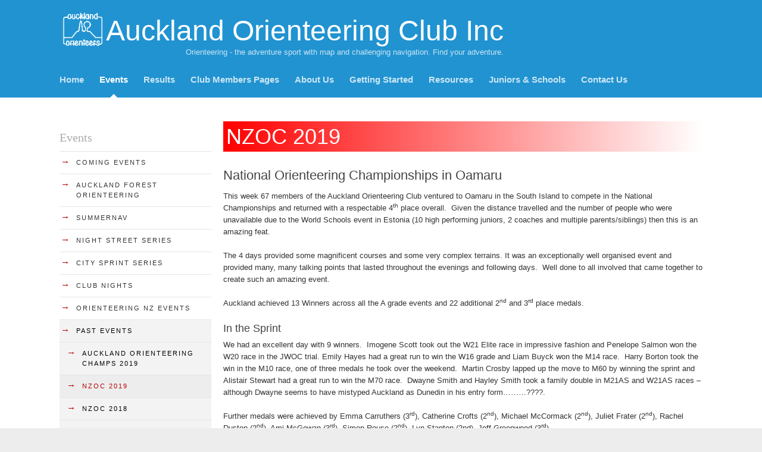

--- FILE ---
content_type: text/html; charset=utf-8
request_url: https://orienteeringauckland.org.nz/events/past-events/nzoc-2019/
body_size: 12994
content:
<!DOCTYPE html>
<!--[if !IE]><!-->
<html lang="en-US">
<!--<![endif]-->
<!--[if IE 6 ]><html lang="en-US" class="ie ie6"><![endif]-->
<!--[if IE 7 ]><html lang="en-US" class="ie ie7"><![endif]-->
<!--[if IE 8 ]><html lang="en-US" class="ie ie8"><![endif]-->
<head>
	<base href="https://orienteeringauckland.org.nz/"><!--[if lte IE 6]></base><![endif]-->
	<title>NZOC 2019 &raquo; Auckland Orienteering Club Inc</title>
	<meta charset="utf-8">
	<meta name="viewport" content="width=device-width, initial-scale=1.0, maximum-scale=1.0, user-scalable=0">
	<meta http-equiv="Content-Type" content="text/html; charset=utf-8">
	<meta name="generator" content="SilverStripe - https://www.silverstripe.org" />
<meta http-equiv="Content-Type" content="text/html; charset=utf-8" />
	<!--[if lt IE 9]>
	<script src="//html5shiv.googlecode.com/svn/trunk/html5.js"></script>
	<![endif]-->
	
	
	
	
	<link rel="shortcut icon" href="themes/aoc/images/favicon.ico" />
<link rel="stylesheet" type="text/css" href="/_resources/themes/aoc/css/reset.css?m=1597152409" />
<link rel="stylesheet" type="text/css" href="/_resources/themes/aoc/css/typography.css?m=1597152409" />
<link rel="stylesheet" type="text/css" href="/_resources/themes/aoc/css/form.css?m=1597152410" />
<link rel="stylesheet" type="text/css" href="/_resources/themes/aoc/css/layout.css?m=1618800479" />
</head>
<body class="Page" dir="ltr">
<header class="header" role="banner">
	<div class="inner">
		<div class="unit size4of4 lastUnit">
			<a href="https://orienteeringauckland.org.nz/" class="brand" rel="home">
				<h1><img src="https://orienteeringauckland.org.nz//assets/Uploads/aoc-logo-white.png">Auckland Orienteering Club Inc</h1>
				
				<p>Orienteering - the adventure sport with map and challenging navigation. Find your adventure.</p>
				
			</a>
			
			<nav class="primary">
	<span class="nav-open-button">²</span>
	<ul>
		
			<li class="link"><a href="/" title="News and Coming Events">Home</a></li>
		
			<li class="section"><a href="/events/summernav/" title="Events">Events</a></li>
		
			<li class="link"><a href="/results/2026/" title="Results">Results</a></li>
		
			<li class="link"><a href="/club-members-pages/" title="Club Members Pages">Club Members Pages</a></li>
		
			<li class="link"><a href="/about-us/about-the-club/" title="About Us">About Us</a></li>
		
			<li class="link"><a href="/getting-started/what-is-orienteering/" title="Getting Started">Getting Started</a></li>
		
			<li class="link"><a href="/resources/map-locations/" title="Resources">Resources</a></li>
		
			<li class="link"><a href="/juniors-and-schools/schools/" title="Juniors &amp; Schools">Juniors &amp; Schools</a></li>
		
			<li class="link"><a href="/contact-us/" title="Contact Us">Contact Us</a></li>
		
	</ul>
</nav>

		</div>
	</div>
</header>

<div class="main" role="main">
	<div class="inner typography line">
		<aside class="sidebar unit size1of4">
	
		<nav class="secondary">
			
				<h3>
					Events
				</h3>
				<ul>
					

	
		
			<li class="link">
				<a href="/" class="link" title="Go to the Coming Events page">
					<span class="arrow">&rarr;</span>
					<span class="text">Coming Events</span>
				</a>

				

			</li>
		
			<li class="link">
				<a href="/events/auckland-forest-orienteering/" class="link" title="Go to the Auckland Forest Orienteering page">
					<span class="arrow">&rarr;</span>
					<span class="text">Auckland Forest Orienteering</span>
				</a>

				
					<ul>
						


					</ul>
				

			</li>
		
			<li class="link">
				<a href="/events/summernav/" class="link" title="Go to the SummerNav Series page">
					<span class="arrow">&rarr;</span>
					<span class="text">SummerNav</span>
				</a>

				
					<ul>
						


					</ul>
				

			</li>
		
			<li class="link">
				<a href="/events/night-street-series/" class="link" title="Go to the Night Street Series page">
					<span class="arrow">&rarr;</span>
					<span class="text">Night Street Series</span>
				</a>

				

			</li>
		
			<li class="link">
				<a href="/events/saturday-sprint-series/" class="link" title="Go to the City Sprint Series page">
					<span class="arrow">&rarr;</span>
					<span class="text">City Sprint Series</span>
				</a>

				

			</li>
		
			<li class="link">
				<a href="/events/members-club-night/" class="link" title="Go to the Members Club Night page">
					<span class="arrow">&rarr;</span>
					<span class="text">Club Nights</span>
				</a>

				

			</li>
		
			<li class="link">
				<a href="http://www.orienteering.org.nz/events/" class="link" title="Go to the Orienteering NZ Events page">
					<span class="arrow">&rarr;</span>
					<span class="text">Orienteering NZ Events</span>
				</a>

				

			</li>
		
			<li class="section">
				<a href="/events/past-events/" class="section" title="Go to the Past Events page">
					<span class="arrow">&rarr;</span>
					<span class="text">Past Events</span>
				</a>

				
					<ul>
						

	
		
			<li class="link">
				<a href="/events/past-events/auckland-orienteering-champs-2019/" class="link" title="Go to the Auckland Orienteering Champs 2019 page">
					<span class="arrow">&rarr;</span>
					<span class="text">Auckland Orienteering Champs 2019</span>
				</a>

				

			</li>
		
			<li class="current">
				<a href="/events/past-events/nzoc-2019/" class="current" title="Go to the NZOC 2019 page">
					<span class="arrow">&rarr;</span>
					<span class="text">NZOC 2019</span>
				</a>

				

			</li>
		
			<li class="link">
				<a href="/events/past-events/nzoc/info/" class="link" title="Go to the NZOC 2018 page">
					<span class="arrow">&rarr;</span>
					<span class="text">NZOC 2018</span>
				</a>

				
					<ul>
						


					</ul>
				

			</li>
		
			<li class="link">
				<a href="/events/past-events/wmoc2017/" class="link" title="Go to the World Masters 2017 page">
					<span class="arrow">&rarr;</span>
					<span class="text">World Masters 2017</span>
				</a>

				

			</li>
		
			<li class="link">
				<a href="/events/past-events/wmoc-test-event/" class="link" title="Go to the World Masters Test Event page">
					<span class="arrow">&rarr;</span>
					<span class="text">World Masters Test Event</span>
				</a>

				

			</li>
		
			<li class="link">
				<a href="/events/past-events/gar2017/" class="link" title="Go to the Gergo&#039;s Amazing Race 2017 page">
					<span class="arrow">&rarr;</span>
					<span class="text">Gergo&#039;s Amazing Race 2017</span>
				</a>

				

			</li>
		
			<li class="link">
				<a href="/events/past-events/auckland-orienteering-championships-2016/" class="link" title="Go to the Auckland Orienteering Championships 2016 page">
					<span class="arrow">&rarr;</span>
					<span class="text">Auckland Orienteering Championships 2016</span>
				</a>

				
					<ul>
						


					</ul>
				

			</li>
		
	


					</ul>
				

			</li>
		
	


				</ul>
			
		</nav>
	
</aside>

<div class="content-container unit size3of4 lastUnit">
	<article>
		<h1>NZOC 2019</h1>
		<div class="content"><h3>National Orienteering Championships in Oamaru</h3><p>This week 67 members of the Auckland Orienteering Club ventured to Oamaru in the South Island to compete in the National Championships and returned with a respectable 4<sup>th</sup> place overall.&nbsp; Given the distance travelled and the number of people who were unavailable due to the World Schools event in Estonia (10 high performing juniors, 2 coaches and multiple parents/siblings) then this is an amazing feat.</p><p>The 4 days provided some magnificent courses and some very complex terrains. It was an exceptionally well organised event and provided many, many talking points that lasted throughout the evenings and following days.&nbsp; Well done to all involved that came together to create such an amazing event.&nbsp;</p><p>Auckland achieved 13 Winners across all the A grade events and 22 additional 2<sup>nd</sup> and 3<sup>rd</sup> place medals.</p><h4>In the Sprint</h4><p>We had an excellent day with 9 winners.&nbsp; Imogene Scott took out the W21 Elite race in impressive fashion and Penelope Salmon won the W20 race in the JWOC trial. Emily Hayes had a great run to win the W16 grade and Liam Buyck won the M14 race.&nbsp; Harry Borton took the win in the M10 race, one of three medals he took over the weekend.&nbsp; Martin Crosby lapped up the move to M60 by winning the sprint and Alistair Stewart had a great run to win the M70 race.&nbsp; Dwayne Smith and Hayley Smith took a family double in M21AS and W21AS races – although Dwayne seems to have mistyped Auckland as Dunedin in his entry form………????.</p><p>Further medals were achieved by Emma Carruthers (3<sup>rd</sup>), Catherine Crofts (2<sup>nd</sup>), Michael McCormack (2<sup>nd</sup>), Juliet Frater (2<sup>nd</sup>), Rachel Duston (2<sup>nd</sup>), Ami McGowan (3<sup>rd</sup>), Simon Rouse (2<sup>nd</sup>), Lyn Stanton (2nd), Jeff Greenwood (3<sup>rd</sup>)</p><h4>In the Long</h4><p>It was a tough day all round in an incredible Spur, Gully forest. The Bermuda triangle in the middle hit a number of our competitors. We had 2 winners.&nbsp; Emily Hayes making it a Double with a huge win in the W16 and Hayley Smith taking out the W21AS for her double.</p><p>Further medals were achieved by Imogene Scott (2<sup>nd</sup>), Harry Borton (2<sup>nd</sup>), Mark Frater (2<sup>nd</sup>), Guy Cory-Wright (3<sup>rd</sup>), Kate Jobbins (3<sup>rd</sup>), Anna Cory-Wright (2<sup>nd</sup>)</p><h4>In the Middle</h4><p>At the outstanding Mining forests location in Maerewhenua, we had two winners.&nbsp; Russell Syme making up for a tough day at the Long event took out the M40AS and Martin Crosby had an outstanding win in the M60 race.</p><p>Further medals were achieved by Harry Borton (2<sup>nd</sup>), Alex Jobbins (3<sup>rd</sup>), Alistair Stewart (3<sup>rd</sup>), Grace Cory-Wright (2<sup>nd</sup>), Rachel Duston (3<sup>rd</sup>), Emma Carruthers (2<sup>nd</sup>), Hayley Smith (2<sup>nd</sup>)</p><h4>The Relay event</h4><p>At the aptly named Humpy and Bumpy we only had one medal to shout about with the Veterans narrowly missing the win to finish 2<sup>nd</sup>, the team consisting of Martin Crosby, Annette Orchard and Alistair Stewart.</p><p>Over the course of the 4 days we had a large number of 4<sup>th</sup> and 5<sup>th</sup> place finishes and focus next year moves to turning these in to medals.</p><p>My favourite story of the weekend comes from the M55 Long race on Saturday.&nbsp; In the Bermuda triangle Steve Oram’s plan from 4 to 5 was unravelling and he tried to relocate himself for a period of time unsuccessfully.&nbsp; Upon seeing Julian Hayes, he realised where he was as Julian knows what he’s doing, and headed off towards his control.&nbsp; With no success.&nbsp; Upon speaking to Julian afterwards, Julian unfortunately was also relocating and saw Steve and used Steve as his relocation device as Steve knows what he’s doing.&nbsp; Both shooting off in the wrong direction.</p><p>&nbsp;</p><p>&nbsp;</p><p>&nbsp;</p><p>&nbsp;</p><p>&nbsp;</p></div>
	</article>
		
		
</div>
	</div>
</div>
<footer class="footer" role="contentinfo">
	<div class="inner">
		<div class="unit size4of4 lastUnit">
			<div class="left">
				<a href="https://orienteeringauckland.org.nz/" class="brand" rel="home">Auckland Orienteering Club Inc</a>
				<span class="arrow">&rarr;</span> <nav class="primary">
	<span class="nav-open-button">²</span>
	<ul>
		
			<li class="link"><a href="/" title="News and Coming Events">Home</a></li>
		
			<li class="section"><a href="/events/summernav/" title="Events">Events</a></li>
		
			<li class="link"><a href="/results/2026/" title="Results">Results</a></li>
		
			<li class="link"><a href="/club-members-pages/" title="Club Members Pages">Club Members Pages</a></li>
		
			<li class="link"><a href="/about-us/about-the-club/" title="About Us">About Us</a></li>
		
			<li class="link"><a href="/getting-started/what-is-orienteering/" title="Getting Started">Getting Started</a></li>
		
			<li class="link"><a href="/resources/map-locations/" title="Resources">Resources</a></li>
		
			<li class="link"><a href="/juniors-and-schools/schools/" title="Juniors &amp; Schools">Juniors &amp; Schools</a></li>
		
			<li class="link"><a href="/contact-us/" title="Contact Us">Contact Us</a></li>
		
	</ul>
</nav>
</div>
		</div>
	</div>
</footer>




<script type="application/javascript" src="//code.jquery.com/jquery-3.3.1.min.js"></script>
<script type="text/javascript" src="/_resources/themes/aoc/javascript/script.js"></script>
<script>
  (function(i,s,o,g,r,a,m){i['GoogleAnalyticsObject']=r;i[r]=i[r]||function(){
  (i[r].q=i[r].q||[]).push(arguments)},i[r].l=1*new Date();a=s.createElement(o),
  m=s.getElementsByTagName(o)[0];a.async=1;a.src=g;m.parentNode.insertBefore(a,m)
  })(window,document,'script','//www.google-analytics.com/analytics.js','ga');

  ga('create', 'UA-5580250-1', 'auto');
  ga('send', 'pageview');

</script>
</body>
</html>


--- FILE ---
content_type: text/css
request_url: https://orienteeringauckland.org.nz/_resources/themes/aoc/css/typography.css?m=1597152409
body_size: 8279
content:

  @font-face {
      font-family: 'WebSymbolsRegular';
      src: url('../webfonts/websymbols-regular-webfont.eot');
      src: url('../webfonts/websymbols-regular-webfont.eot?#iefix') format('embedded-opentype'), url('../webfonts/websymbols-regular-webfont.woff') format('woff'), url('../webfonts/websymbols-regular-webfont.ttf') format('truetype'), url('../webfonts/websymbols-regular-webfont.svg#WebSymbolsRegular') format('svg');
      font-weight: normal;
      font-style: normal;
  }


/* BASE TYPOGRPHY */

/* These are the default styles for the Simple theme */
body {
    font-size: 13px; /* This overrides the browsers default font size */
    line-height: 20px; /* If you change the font-size make sure you change the line-height value as well - the usual ratio is around 1.5 (font-size x 1.5 = line-height) */
    margin-bottom: 20px;
    color: #333333;
    font-family: Arial, Helvetica, sans-serif;
}
  body a { text-decoration: none; } /* this removes the underline from all links */
  body a:link { -webkit-tap-highlight-color: #b80000 } /* this sets the highlight color when links are tapped on Safari (browser) on iPhone */


/* HEADERS */
.typography h1,
.typography h2,
.typography h3,
.typography h4,
.typography h5,
.typography h6 {
    font-family: Arial, Helvetica, sans-serif;
    font-weight: normal;
    margin-bottom: 10px;
    color: #444;
}
.typography h1 {
  font-size: 36px;
  line-height: 45px;
  margin: 0 0 25px 0;
  padding: 3px 30px 3px 5px;
}
.typography h2 {
  font-size: 28px;
  line-height: 35px;
  margin-bottom: 15px;
  padding: 3px 30px 3px 5px;
}
.typography h3 { font-size: 22px; line-height: 30px; margin-bottom: 10px; }
.typography h4 { font-size: 18px; line-height: 25px; margin-bottom: 5px; }
.typography h5 { font-size: 16px; line-height: 20px; margin-bottom: 5px; }
.typography h6 { font-size: 14px; line-height: 20px; font-weight: bold; margin-bottom: 5px; }

.typography h1 {
    color: #fff;
    background: -webkit-linear-gradient(left,rgba(255,0,0,1),rgba(255,0,0,0)); /*Safari 5.1-6*/
    background: -o-linear-gradient(right,rgba(255,0,0,1),rgba(255,0,0,0)); /*Opera 11.1-12*/
    background: -moz-linear-gradient(right,rgba(255,0,0,1),rgba(255,0,0,0)); /*Fx 3.6-15*/
    background: linear-gradient(to right, rgba(255,0,0,1), rgba(255,0,0,0)); /*Standard*/
}

.typography h2 {
    color: #fff;
    background: -webkit-linear-gradient(left,rgba(33,147,209,1),rgba(33,147,209,0)); /*Safari 5.1-6*/
    background: -o-linear-gradient(right,rgba(33,147,209,1),rgba(33,147,209,0)); /*Opera 11.1-12*/
    background: -moz-linear-gradient(right,rgba(233,147,209,1),rgba(33,147,209,0)); /*Fx 3.6-15*/
    background: linear-gradient(to right, rgba(33,147,209,1), rgba(33,147,209,0)); /*Standard*/
}



/* PARAGRAGHS */
.typography  p { font-size: 13px; line-height: 20px; margin: 0 0 20px; }
  .typography .intro {
      font-family: "CamboRegular", Georgia, "Times New Roman", Times, serif;
      font-size: 22px;
      line-height: 32px;
      margin-bottom: 20px;
  }
.typography em { font-style: italic; }

::selection,
::-moz-selection { /* Applies style to highlighted portion of a page */
    background: #b80000;
    color: #fff;
    text-shadow: none;
}

/* LINKS */
.typography a,
.typography a.intro {
    color: #B80000;
    text-decoration: none;
}
  .typography a:hover {
    color: #D80000;
    border-bottom: 1px dashed #B80000;
  }
  .typography a:focus { }


/* LIST STYLES
-------------------------------------------- */
.typography ul,
.typography ol,
.typography dl { margin: 0 0 20px 25px; }
.typography ul li { list-style-type: disc; } /* adds disc style bullet to the list */
.typography li { margin-bottom: 5px; }

.typography ul.magazines {margin: 0; padding: 0; list-style-type: none; }
.typography ul.magazines li {min-height:246px; min-width:164px; padding:0.5em 0 0.5em 0; vertical-align: top; text-align:center; display:inline-block; margin:0.5em; background-color: #eee;}
.typography ul.magazines li a {padding:0.5em; display:inline-block; }
.typography ul.magazines li a:hover {color: #fff; background-color: #369;}


/* TABLE STYLES
-------------------------------------------- */
.typography table {
    border-collapse: collapse; /* borders are collapsed into a single border when possible */
    border-spacing: 0; /* The border-spacing property sets the distance between the borders of adjacent cells - acts as a backup to border-collapse: collapse */
    margin: 0 0 10px;
    text-align: left;
}

  .typography table tr:nth-child(even) {
      background-color: #ededed
  }
  .typography table tr.even,
  .typography table th,
  .typography thead td {
      background-color: #ededed
  }
  .typography table td,
  .typography table th {
      padding: 2px 5px;
      border: 1px solid #d4d4d4;
      vertical-align: top;
  }
  .typography table th {
      font-weight: bold;
  }

.typography table tr.heading td {
    color: #fff;
    font-weight:bold;
    background: -webkit-linear-gradient(left,rgba(33,147,209,1),rgba(33,147,209,0)); /*Safari 5.1-6*/
    background: -o-linear-gradient(right,rgba(33,147,209,1),rgba(33,147,209,0)); /*Opera 11.1-12*/
    background: -moz-linear-gradient(right,rgba(233,147,209,1),rgba(33,147,209,0)); /*Fx 3.6-15*/
    background: linear-gradient(to right, rgba(33,147,209,1), rgba(33,147,209,0)); /*Standard*/
    background-color: #fff;
    border-right-style: none;
    font-size: 16px;
    line-height: 22px;
}

 .typography table.events-table th{

 }
/* WYSIWYG EDITOR ALIGNMENT CLASSES
-------------------------------------------- */
.typography .left {
    text-align: left
}
.typography .center {
    text-align: center
}
.typography .right {
    text-align: right
}


/* IMAGES
-------------------------------------------- */
.typography img {
    border: 5px solid #fff;
    height: auto; /* resets the image height so that it maintains its aspect ratio when width is set */
/*    background: transparent url(../images/ajax-loader.gif) no-repeat center center;*/
}
.typography img.left {
    float: left;
    max-width: 50%;
    margin: 5px 20px 10px 0;
}
.typography img.right {
    float: right;
    max-width: 50%; /* Responsive width */
    margin: 5px 0 10px 20px;
}
.typography img.leftAlone {
    float: left;
    margin-right: 100%;
    margin-bottom: 10px;
    clear: both;
}
.typography img.center {
    float: none;
    margin-left: auto;
    margin-right: auto;
    display: block;
    margin-bottom: 10px;
    clear: both;
}
.typography .captionImage { width: 100%; margin-top: 5px; }
.typography .captionImage img { margin: 0; }
  .typography .captionImage.left {
    float: left;
    margin: 5px 30px 20px 0px;
  }
  .typography .captionImage.right{
    float: right;
    margin: 5px 0 20px 30px;
  }
  .typography .captionImage.left[style],
  .typography .captionImage.right[style] {
    max-width: 50%; /* Overides core width to make responsive */
  }
  .typography .captionImage.left img,
  .typography .captionImage.right img {
    float: none;
    max-width: none;
    width: 100%;
  }
  .typography .captionImage.left img {
    margin-right: -10px;
  }
  .typography .captionImage.right img {
    margin-left: -10px;
  }
  .typography .captionImage.right p {
    margin-left: -10px;
    text-align: left;
    margin-left: -10px;
  }
.typography .captionImage.leftAlone{
  float:none;
  margin: 0 20px 20px 0px;
}
.typography .captionImage.center{
  margin: 0 auto 20px;
}
.typography .captionImage p {
  clear: both;
  margin: 5px 0;
  font-style: italic;
  color: #888;
}


/* BLOCKQUOTES
-------------------------------------------- */
.typography blockquote {
  background: transparent url(../images/blockquote.png) no-repeat 0px 6px;
  font-family: "CamboRegular", Georgia, "Times New Roman", Times, serif;
  color: #777;
  display: block;
  font-style: italic;
  margin: 0 0 20px;
  float: right;
  text-indent: 30px;
  width: 50%;
  margin-left: 5%;
  clear: both;
}
.typography blockquote p {
  font-size: 17px;
  line-height: 25px;
}
.typography pre {
  background: #F7F7F7;
  border: 1px solid #E4E4E4;
  font-family: Courier, monospace;
  margin: 0 0 20px 0;
  padding: 15px;
  clear: both;
}

/* ADDRESS
-------------------------------------------- */
address {
  display: block;
  margin-bottom: 20px;
}


--- FILE ---
content_type: text/css
request_url: https://orienteeringauckland.org.nz/_resources/themes/aoc/css/layout.css?m=1618800479
body_size: 21025
content:
/** ----------------------------------------------------------
 *
 * Contains the main layout of the page and the individual styles.
 * Acts as the main stylesheet for theme.
 *
 *		Include your notes or table of contents below....
 *		Include color hex's or values of your grid
 *
 *		1. OOCSS GRID
 *		2. MAIN LAYOUT
 *		3. HEADER
 *			- Brand
 *			- Search Form
 *		4. Navigation
 *			- Primary Navigation
 *			- tablet Navigation
 *			- Secondary Navigation
 *			- Secondary Nav 2-5 Levels deep
 *		5. Mixed
 *		6. Footer
 *		7. Page Specific Layout
 *			- Homepage
 *			- Search Results
 *		8. Device and Responsive Layout
 *			- Breakpoint 960px
 *			- Breakpoint 640px
 *				- Search Form
 *				- Main Content
 *		9. Print Styles
 *			- Simple Theme custom print styles
 *
 * ------------------------------------------------------- */

/* OOCSS Grid
* https://github.com/stubbornella/oocss/wiki/grids
*/

.line, /* line - Groups units on one horizontal line. Note: for mobile layout units may be stacked to avoid horizontal scrolling. */
.lastUnit {
	overflow:hidden;
	*overflow:visible;
	*zoom:1;
	padding:0 10px;
}
.unit { /* unit - Base class which divides a line into sections (columns). */
	float:left;
	padding:0 10px;
	-moz-box-sizing:border-box;
	-webkit-box-sizing:border-box;
	box-sizing:border-box; /* box-sizing:border-box; creates a box-model where
	padding and border are NOT added onto the width - they are included in the width,
	so a 200px wide element with 20px padding will be 200px, NOT 240px wide */
}
.unitRightv { /* Use this class if you want to offset a column eg: |--content(.unit)--|--content(.unit)--|--no-content--|--no-content--|--content(.unitRighttv)--| */
	float:right;
}

/* sizeXofY - Extends unit. Indicates the fractional width of the unit, for example size3of4 would take up three quarters, or 75%, of the horizontal space.
The following fractions are supported: 1, 1/2, 1/3, 2/3, 1/4, 3/4, 1/5, 2/5, 3/5, 4/5 */
/* It is possible to add more columns if you wish you will just have to add the fractions that are missing eg: .size1of6 {width:16.66666%;} */

.size1of1 {
	float:none;
}
.size1of2 {
	width:50%;
}
.size1of3 {
	width:33.33333%;
}
.size2of3 {
	width:66.66666%;
}
.size1of4 {
	width:25%;
}
.size3of4 {
	width:75%;
}
.size1of5 {
	width:20%;
}
.size2of5 {
	width:40%;
}
.size3of5 {
	width:60%;
}
.size4of5 {
	width:80%;
}
.lastUnit { /* lastUnit - Extends unit. Applied to the last child of every line. */
	float:none;
	width:auto;
	_position:relative; /* Bug fix for IE6 - Internet Explorer 6 and below wouldn't fail on properties that were prefixed with non-alphanumeric characters.
	meaning that anything prefixed with _ wouldn't be picked up by any other browsers */
	_left:-3px;
	_margin-right:-3px;
}

/* MAIN LAYOUT */
body {
    margin: 0;
    background: #ededed;
    min-width: 240px;
    -webkit-text-size-adjust: none; /* The text size is not adjusted for Safari on iPhone */
}
	.ie7 body,
	.ie8 body {
	    min-width: 860px; /* media queries are not supported in ie7/8 without a polyfill */
	}
	.main {
	    background: #fff;
	    padding: 40px 0 60px;
	    min-height: 300px;
	}
	.inner {
	    max-width: 1100px;
	    margin: 0 auto;
	    padding: 0 30px;
	}
	.ie6 .inner {
	    width: 960px;
	}
	.no-sidebar .content-container {
	    float: left;
	    width:100%; /* makes content container full width when there is no sidebar */
	}
	.sidebar { /* this is the sidebar element */
	    margin-top: 12px;
	}
	.no-sidebar .sidebar {
		display: none;
	}


/* HEADER */
.header {
    background: #2193d1;
}
	.header .inner {
	    padding-top: 45px;
	    position: relative;
	    min-height: 72px;
	}

	/* Brand */
	header .brand, header .brand:hover {
	    float: left;
	    color: #fff;
	    display: inline-block;
	}
		.brand h1 {
		    margin: 0;
		    padding: 0;
		    font-size: 48px;
		    font-family: "HelveticaNeueLTPro-Bd", "Helvetica Neue LT Pro Bold", "HelveticaNeueBold", "HelveticaNeue-Bold", "Helvetica Neue Bold", "Helvetica Neue LT Pro", "HelveticaNeue", "Helvetica Neue", Helvetica, Arial, sans-serif;
		    color: #fff;
		    font-weight: normal;
		    font-stretch: normal; /* default value. No font stretching */
		    line-height: 1em;
		}
		.brand p {
		    color: #cae6f4;
		    margin-bottom: 22px;
        text-align:right;
		}
    .brand img {
      vertical-align:text-bottom;
      width: 68px;
      height: 58px;
      padding: 0 5px;
    }

	/* Search form */

	.search-bar {
		position: absolute;
		right: 13px;
		top: 12px;
	}
		.search-bar .field {
			margin: 0;
			padding: 0;
		}
		.search-bar form input.text {
		    width: 155px;
		    padding: 5px 34px 5px 15px;
		    color: #888;
		    margin: 0;
		    border: none;
		    -moz-border-radius: 14px;
		    border-radius: 14px;
		    background: #fff;
		}

		.search-bar form input.action { /* positions the search button icon over the top of the search input */
		    font-size: 14px;
		    position: absolute;
		    right: 5px;
		    top: 0;
		    cursor: pointer;
		    border: none;
		    padding: 5px;
		    background: none;
		    font-family: 'WebSymbolsRegular';
		    color: #848484;
			border-radius: 0;
			margin: 0;
		}
		.search-bar form input.active,
		.search-bar form input.action:hover {
		    color: #000;
		}
		.search-bar form input:focus,
		.header textarea:focus {
		    outline: none; /* removes default browser outlining on focus */
		}
		.search-dropdown-icon {
		    display: none; /* hides search-dropdown-icon when site is at full width - media queries set it to display:block when at mobile/tablet width */
		}



/* NAVIGATION */

	/* Primary navigation */
	.header .inner .unit {
		position: relative; /* used to position the main navigation */
	}
	.header .primary ul {
		position:absolute;
		bottom:0;
		right:0; /* positions the main navigation */
	}
	.header .primary li {
	    float: left;
	    padding-bottom: 14px;
	    margin: 0 5px;
	    position: relative;
	    white-space: nowrap; /* forces text to never wrap onto a second line */
	}
	.header .primary li a {
	    color: #cae6f4;
	    font-size: 15px;
	    font-family: Helvetica, Arial, sans-serif;
	    padding: 6px 8px;
	    font-weight: bold;
	    display: block;
	}
	.header .primary li a:hover {
	    color: #fff;
	}
	.header .primary li.section a,
	.header .primary li.current a {
	    color: #fff;
	}
	.header .primary li.section:after,
	.header .primary li.current:after {
	    content: '}'; /* adds triangle beneath current nav item ('}' is renders as a triangle when WebSymbolsRegular is set as the font) */
	    display: block;
	    position: absolute;
	    left: 50%;
	    margin-left: -7px;
	    bottom: -7px;
	    font-family: 'WebSymbolsRegular';
	    font-size: 30px;
	    color: #fff;
	    text-align: center;
	    line-height: 20px;
	}

	/* Tablet Navigation */
	/* When navigation and logo overlap tablet-nav is initialized */
	.tablet-nav .brand p {
	    margin-bottom: 0;
	}
	.tablet-nav .header .inner {
	    padding-top: 20px;
	}
	.tablet-nav .header .primary ul {
	    float: left;
	    clear: both;
	    position: relative;
	    margin: 20px 0 0 -13px;
	    white-space: nowrap;
	    right: auto; /* resets the right property value that is set for the desktop site */
	}
		.tablet-nav .header .primary ul li {
		    white-space: nowrap;
		}
			.tablet-nav .header .primary ul li a { /* there is no hover on touch devices so no transition on hover is necessary */
			    -moz-transition: none;
			    -webkit-transition: none;
			    transition: none;
			}
	.tablet-nav .footer .right {
	    float: left;
	    width: 100%;
	}

	/* Secondary navigation */
	.main .secondary h3 {
	    font-size: 20px;
	    color: #AAA;
	    margin: 0 0 8px 0;
	    font-family: "CamboRegular", Georgia, "Times New Roman", Times, serif;
	    font-weight: normal;
	}
	.main .secondary {
	    border-bottom: 1px solid #e5e5e5;
	}
		.main .secondary ul {
		    padding: 0;
		    margin: 0;
		}
		.main .secondary li {
		    border-top: 1px solid #e5e5e5;
		    position: relative;
		    list-style-type: none;
		    margin-bottom: 0;
		}
			.main .secondary li .arrow {
			    color: #b80000;
			    padding-right: 5px;
			    display: block;
			    font-size: 15px;
			    line-height: 20px;
			    position: absolute;
			    left: 2px;
			    top: 7px;
			    -moz-transition: 0.2s; /* this transition moves the arrow from left:2px to left:6px */
			    -webkit-transition: 0.2s;
			    transition: 0.2s;
			}
		.main .secondary li a:hover .arrow {
		    left: 6px; /* this sets the final position for the arrow transition */
		}
		.main .secondary li a { /* side nav link styling */
		    padding: 10px 0;
		    display: block;
		    text-transform: uppercase;
		    letter-spacing: 2px;
		    font-size: 11px;
		    color: #333;
		    line-height: 17px;
		    border-bottom: none;
		    font-family: 'Lucida Sans', 'Lucida Grande', Arial, Helvetica, sans-serif;
		}
		.main .secondary li .text {
		    padding-left: 28px;
		    display: block;
		}
		.main .secondary li.current a.current {
			color: #b80000;
			background-color: #EDEDED;
		}
		.main .secondary li.section,
		.main .secondary li.current {
		    background-color: #F3F3F3;
		}
			.main .secondary li.section a,
			.main .secondary li.current a {
			    color: #000;
			}


		/* Secondary navigation 2-5 levels deep */
		.main .secondary ul ul {
			display: none;
		}
		.secondary ul li.current ul,
		.secondary ul li.section ul { /* Only show child pages from selected parent */
			display: block;
		}
		.secondary li.current ul ul {
			display: none;
		}
		.main .secondary ul ul li a { padding-left: 10px; } /* Indent all sidebar navigation levels*/
			.main .secondary ul ul li a .arrow { left: 12px; }
			.main .secondary ul ul li a:hover .arrow { left: 16px; }

		.main .secondary ul ul ul li a { padding-left: 20px; }
			.main .secondary ul ul ul li a .arrow { left: 22px; }
			.main .secondary ul ul ul li a:hover .arrow { left: 26px; }

		.main .secondary ul ul ul ul li a { padding-left: 30px; }
			.main .secondary ul ul ul ul li a .arrow { left: 32px; }
			.main .secondary ul ul ul ul li a:hover .arrow { left: 36px; }

		.main .secondary ul ul ul ul ul li a { padding-left: 40px; }
			.main .secondary ul ul ul ul ul li a .arrow { left: 32px; }
			.main .secondary ul ul ul ul ul li a:hover .arrow { left: 36px; }

		.main .secondary li a:hover,
		.main .secondary li.section a:hover,
		.main .secondary li.current a:hover {
			color: #b80000;
		}




/* MIXED */
header:after,
.main:after,
#Root:after,
.search-bar:after,
header .inner:after,
footer:after { /* clearfix */
    height: 0;
    content: ".";
    display: block;
    clear: both;
    visibility: hidden;
}
.search-bar form input.action,
.header .primary li a,
.footer a { /* adds color transition when links/inputs on hover */
    -moz-transition: color 0.2s;
    -webkit-transition: color 0.2s;
    transition: color 0.2s;
}
.footer a.brand { color: #333; margin-left: 0; }
.footer a.brand:hover { color: #B80000; }
body h1 span.amp {
    font-family: Baskerville,"Goudy Old Style","Palatino","Book Antiqua",Georgia;
    font-style: italic;
}


/* FOOTER */
.footer {
    color: #999;
    background: #ededed;
    padding: 20px 0;
    font-size: 11px;
    line-height: 22px;
}
	.footer a {
	    color: #999;
	}
	.footer a:hover {
	    color: #B90000;
	}
	.footer .left {
	    float: left;
	    color: #000;
	    display: block;
	    margin-bottom: 10px;
	}
	.footer .right {
	    float: right;
	    display: block;
	    margin-bottom: 10px;
	}
	.footer span {
	    padding: 0 3px;
	    color: #bbb;
	}
	.footer .primary,
	.footer .primary ul {
	    display: inline;
	    margin: 0;
	    padding: 0;
	}
		.footer .primary li {
		    display: inline;
		}
	.ie6 .footer .primary li,
	.ie7 .footer .primary li { /* this is a bugfix for ie6/7 */
	    display: inline;
	    zoom: 1;
	    margin-right: 10px;
	}
	.footer .primary li:after { /* adds '/' to separate the footer navigation items */
	    padding: 0 3px 0 5px;
	    content: '/';
	    color: #999;
	}
	.footer .primary li:last-child:after {
	    content: ''; /* makes sure last nav item doesn't have a '/' following it */
	}
	.footer .arrow {
	    padding: 0 8px 0 5px;
	    color: #b80000;
	    font-size: 13px;
	}
	.footer .primary .nav-open-button {
	    display: none; /* the footer includes the primary nav include - this makes sure the nav open close button doesn't show up */
	}

/* PAGE SPECIFIC LAYOUT */

	/* Homepage */
		/* currently no Hompage specific styles - feel free to add your own */

	/* Search Results */
	.typography .searchResults h1 {
		margin-bottom: 0;
		padding-bottom: 0;
		border-bottom: none;
	}
	.searchResults p.searchQuery {
	    margin-bottom: 10px;
	    font-size: 15px;
	    font-weight: bold;
	}
	.searchResults ul#SearchResults {
	    padding: 0;
	    border-bottom: 1px solid #e5e5e5;
	    margin:0;
	}
		.searchResults ul#SearchResults li {
		    border-top: 1px solid #e5e5e5;
		    padding: 20px 0;
		    list-style-type: none;
		}
		.searchResults ul#SearchResults p {
		    margin-bottom: 10px;
		}
		.searchResults #PageNumbers a {
		    padding: 0 5px;
		}
		.searchResults #PageNumbers .pagination {
		   	border-bottom: 1px solid #e5e5e5;
		    padding: 20px 0;
		    display:table; /* displays the pagination as a table so that elements stay inline and the middle column adjusts its size to accomodate and the right arrow stays to the right */
		    width:100%;
		}
		.searchResults #PageNumbers .pagination span{
			display:table-cell; /* each element in the pagination div displays as a table cell */
		}
		.searchResults #PageNumbers p {
		    text-align: center;
		    padding:20px 0;
		}
		.searchResults #PageNumbers .next,
		.searchResults #PageNumbers .prev {
		    font-size: 14px;
		    padding: 0 20px;
		    display:table-cell; /* each element in the pagination div displays as a table cell */
		    vertical-align: middle;
		    border-bottom:0 !important;
		}
		.searchResults #PageNumbers .next {
		    margin-left: 15px;
		}
		.searchResults #PageNumbers .prev {
		    margin-right: 15px;
		}

/* DEVICE & RESPONSIVE LAYOUT */
.header .nav-open-button {
    display: none; /* removes the nav toggle button for desktop site */
}
#media-query-trigger {
    /* instead of detecting the width of the window in simple/javascript/script.js it detects the visibility of this element (which is set using media queries)
    instead to trigger the hiding/showing of nav and search in mobile mode */
    display: none;
    visibility: hidden;
}

/* BREAKPOINT 960px */

@media only screen and (max-width: 960px) {
	.content img {
	    max-width: 97%;
	    height: auto;
	}
	.header .primary ul {
	    margin-left: -12px;
	    -webkit-padding-start: 0px; /* removes default webkit padding on ul items */
	}
}

/* BREAKPOINT 640px */

/* when changing the breakpoint below, change it ito the same value in the script.js file as well */
@media only screen and (max-width: 640px) {
	body {
	    max-width: 640px;
	}
	#media-query-trigger {
	    visibility: visible;
	}

	/* Navigation*/

	.tablet-nav .header .brand {
	    float: none;
	    display: inline-block;
	    margin-left: 22px;
	    margin-bottom: 22px;
	}
		.brand h1 {
		    font-size: 40px;
		}
		.brand h1 {
		    padding-right: 100px; /* padding stops .brand text from overlapping the search and nav buttons */
		}
	.tablet-nav .header {
	    padding: 0px;
	}
		.tablet-nav .header .inner {
		    padding: 20px 0 0 0;
		    min-height: 0;
		}
		.tablet-nav .header .primary .nav-open-button { /* styling and positioning of the nav toggle button */
		    z-index: 100;
		    width: 20px;
		    height: 20px;
		    position: absolute;
		    right: 20px;
		    top: 35px;
		    display: block;
		    cursor: pointer;
		    font-family: 'WebSymbolsRegular';
		    font-size: 20px;
		    color: #ededed;
		}
		.tablet-nav .header .primary ul {
		    z-index: 10;
		    position: relative;
		    display: none; /* initially hiding the navigation */
		    float: left;
		    margin: 0;
		    padding: 0;
		    white-space: normal;
		    width: 100%;
		}
			.tablet-nav .header .primary ul li {
			    width: 100%;
			    margin: 0;
			    padding: 0;
			    float: none; /* displays list items vertically */
			    background: none;
			    position: relative;
			    text-shadow: 0 1px #fff;
			}
			.tablet-nav .header .primary ul li:after { /* creates the arrow for the primary nav links */
			    content: '\003e';
			    display: block;
			    position: absolute;
			    right: 20px;
			    top: 0px;
			    font-family: 'WebSymbolsRegular';
			    font-size: 14px;
			    color: #999;
			    text-align: center;
			    vertical-align: middle;
			    line-height: 38px;
			}
			.tablet-nav .header .primary ul li a,
			.tablet-nav .header .primary ul li.current a,
			.tablet-nav .header .primary ul li.section a { /* styling the  top level nav links */
			    padding: 10px 0 10px 22px;
			    font-weight: bold;
			    border-bottom: 1px solid #bbb;
			    color: #434343;
			    background: #e7e7e7;
			}
			.tablet-nav .header .primary ul li.current a,
			.tablet-nav .header .primary ul li.section a {
				background: #CCCCCC; /* makes background on current top level page slightly darker */
			}
			.tablet-nav .header .primary ul li a:hover {
			    color: inherit;
			}
			.tablet-nav .header .primary li.section:after,
			.tablet-nav .header .primary li.current:after {
			    display: none; /* hides the link arrow on current top level page */
			}
			.tablet-nav .tablet-nav .header nav.primary ul li {
				padding: 0;
			}

	/* Search Form */
	.search-bar { /* adds new styling to mobile search bar */
	    width: 100%;
	    position: relative;
	    top: 0;
	    right: 0;
	    display: none; /* hides searchbar initially */
	    padding: 20px 0;
	    margin: 0;
	    background-color: #E7E7E7;
	}
	.search-dropdown-icon { /* styling for search toggle button */
	    display: block;
	    cursor: pointer;
	    width: 20px;
	    height: 20px;
	    position: absolute;
	    right: 60px;
	    top: 34px;
	    font-family: 'WebSymbolsRegular';
	    font-size: 20px;
	    color: #ededed;
	    text-align: center;
	    line-height: 20px;
	}
	.search-bar form {
	    margin: 0;
	    width: 100%;
	}
		.search-bar form fieldset {
		    padding: 0 18px;
		    left: 0;
		    right: 0;
		    position: relative;
		}
	.search-bar div.field {
	    margin-bottom: 0;
	}
	.search-bar form input.text {
	    width: 89%; /* makes search input full width - allowing for space either side */
	    max-width: 89%;
	    padding: 8px 10% 8px 1%;
	    text-indent: 15px;
	    position: relative;
	    display: block;
	    right: 0;
	    left: 0;
	    border: 1px solid #e5e5e5;
	    background: #fff;
	    font-size: 17px;
	    -moz-border-radius: 20px; /* increase border radius due to increased padding */
		border-radius: 20px;
	}
	.search-bar form input.action {
	    right: 5%;
	    top: 2px;
	    font-size: 18px;
	}

	/* Main Content */
	.main {
	    padding: 20px 0 45px; /* decrease padding so that more content can fit on screen */
	}
	.content-container,
	.sidebar {
	    width: 100%; /* sidenav is now shown above the page content */
	    margin-bottom: 30px;
	}
		.typography h1 { /* decrease size of page heading due to smaller screen */
		    font-size: 30px;
			line-height:35px;
		    margin-bottom: 15px;
		    padding-bottom: 10px;
		}
		.typography p {
		    font-size: 14px;
		    line-height: 23px;
		}
	p.intro {
	    font-size: 19px;
	    line-height: 27px;
	}
	.main .inner {
	    padding: 0;
	}
	.unit {
	    padding: 0;
	}
	/* Secondry Nav */
	.secondary li a {
	    line-height: 24px;
	}
	.secondary li .arrow {
	    line-height: 26px;
	}
	/* Footer */
	.footer .right {
	    float: left;
	    width: 100%;
	}
}

/* Print Styles */

/* Based on HTML5 boilerplate print styles */
@media print {
	* {
	    background: transparent !important;
	    color: black !important;
	    box-shadow: none !important;
	    text-shadow: none !important;
	    filter: none !important;
	    -ms-filter: none !important;
	}
	a,
	a:visited {
	    text-decoration: underline
	}
	a[href]:after {
        content: " (" attr(href) ")";
    }
    abbr[title]:after {
        content: " (" attr(title) ")";
    }

    /*
     * Don't show links for images, or javascript/internal links
     */

    .ir a:after,
    a[href^="javascript:"]:after,
    a[href^="#"]:after {
        content: "";
    }

	thead {
	    display: table-header-group
	}
	tr,
	img {
	    page-break-inside: avoid
	}
	img {
	    max-width: 100% !important
	}
	pre,
    blockquote {
        border: 1px solid #999;
        page-break-inside: avoid;
    }
    @page {
        margin: 0.5cm;
    }
    p,
    h2,
    h3 {
        orphans: 3;
        widows: 3;
    }

    h2,
    h3 {
        page-break-after: avoid;
    }

    /* Simple theme custom print styles */
	.header,
	.footer,
    .nav-open-button,
    .search-bar,
    .search-dropdown-icon,
    nav.primary {
	    display: none;
	}
}


--- FILE ---
content_type: text/plain
request_url: https://www.google-analytics.com/j/collect?v=1&_v=j102&a=683991055&t=pageview&_s=1&dl=https%3A%2F%2Forienteeringauckland.org.nz%2Fevents%2Fpast-events%2Fnzoc-2019%2F&ul=en-us%40posix&dt=NZOC%202019%20%C2%BB%20Auckland%20Orienteering%20Club%20Inc&sr=1280x720&vp=1280x720&_u=IEBAAEABAAAAACAAI~&jid=1546930753&gjid=1833182771&cid=1932854881.1770033336&tid=UA-5580250-1&_gid=1548664921.1770033336&_r=1&_slc=1&z=1742631943
body_size: -454
content:
2,cG-908RJJ1DBV